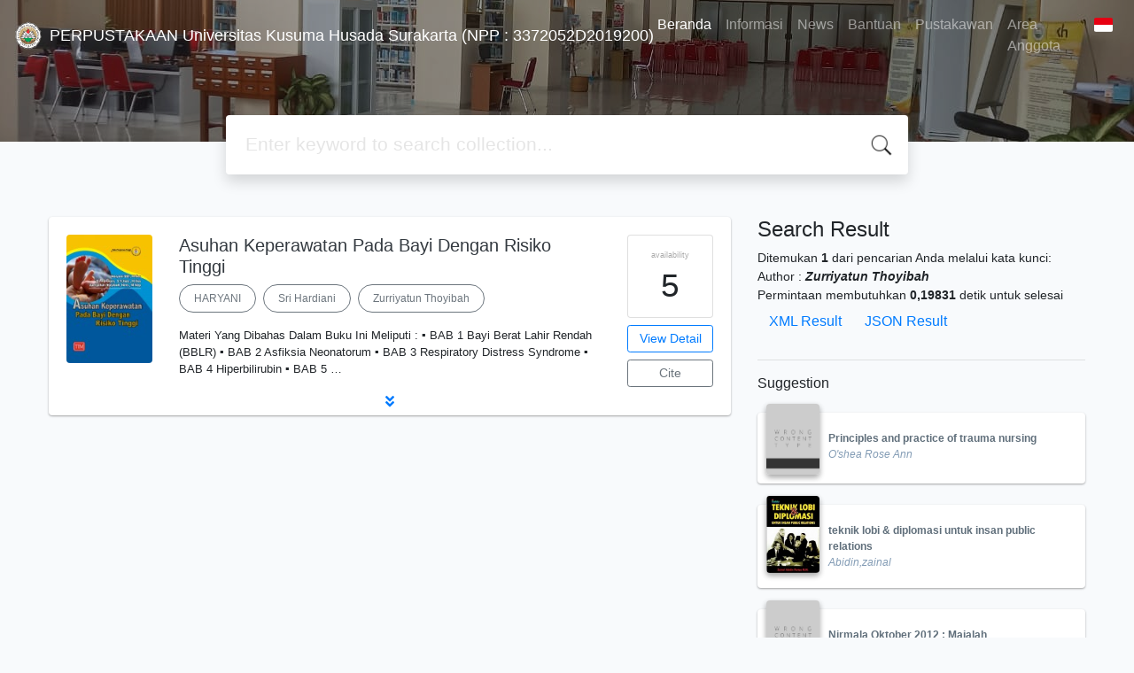

--- FILE ---
content_type: text/html; charset=UTF-8
request_url: https://perpus.ukh.ac.id/index.php?author=Zurriyatun+Thoyibah&search=Search
body_size: 44569
content:
<!--
# ===============================
# Classic SLiMS Template
# ===============================
# @Author: Waris Agung Widodo
# @Email:  ido.alit@gmail.com
# @Date:   2018-01-23T11:25:57+07:00
# @Last modified by:   Waris Agung Widodo
# @Last modified time: 2019-01-03T11:25:57+07:00
-->
<!DOCTYPE html>
<html>
<head>
<!-- Google tag (gtag.js) -->
<!-- <script async src="https://www.googletagmanager.com/gtag/js?id=G-LV32K3X8F5"></script>
<script>
  window.dataLayer = window.dataLayer || [];
  function gtag(){dataLayer.push(arguments);}
  gtag('js', new Date());

  gtag('config', 'G-LV32K3X8F5');
</script> -->
    <meta charset="utf-8">
    <title>Jl. Jaya Wijaya No.11 Kadipiro, Surakarta. Telp.(0271) 857724 | PERPUSTAKAAN Universitas Kusuma Husada Surakarta (NPP : 3372052D2019200)</title>
    <meta name="viewport" content="width=device-width, initial-scale=1, shrink-to-fit=no">

    <meta http-equiv="X-UA-Compatible" content="IE=edge">
    <meta http-equiv="Content-Type" content="text/html; charset=utf-8"/>
    <meta http-equiv="Pragma" content="no-cache"/>
    <meta http-equiv="Cache-Control" content="no-store, no-cache, must-revalidate, post-check=0, pre-check=0"/>
    <meta http-equiv="Expires" content="Sat, 26 Jul 1997 05:00:00 GMT"/>

        <meta name="description" content="Jl. Jaya Wijaya No.11 Kadipiro, Surakarta. Telp.(0271) 857724 | PERPUSTAKAAN Universitas Kusuma Husada Surakarta (NPP : 3372052D2019200)">
      <meta name="keywords" content="Jl. Jaya Wijaya No.11 Kadipiro, Surakarta. Telp.(0271) 857724">
      <meta name="viewport" content="width=device-width, height=device-height, initial-scale=1">
    <meta name="generator" content="SLiMS 9 (Bulian)">
    <meta name="theme-color" content="#000">

    <meta property="og:locale" content="id_ID"/>
    <meta property="og:type" content="book"/>
    <meta property="og:title" content="Jl. Jaya Wijaya No.11 Kadipiro, Surakarta. Telp.(0271) 857724 | PERPUSTAKAAN Universitas Kusuma Husada Surakarta (NPP : 3372052D2019200)"/>
        <meta property="og:description" content="Jl. Jaya Wijaya No.11 Kadipiro, Surakarta. Telp.(0271) 857724"/>
      <meta property="og:url" content="//perpus.ukh.ac.id%2Findex.php%3Fauthor%3DZurriyatun+Thoyibah%26search%3DSearch"/>
    <meta property="og:site_name" content="PERPUSTAKAAN Universitas Kusuma Husada Surakarta (NPP : 3372052D2019200)"/>
        <meta property="og:image"
            content="//perpus.ukh.ac.id/template/default/img/logo.png"/>
  
    <meta name="twitter:card" content="summary">
    <meta name="twitter:url" content="//perpus.ukh.ac.id%2Findex.php%3Fauthor%3DZurriyatun+Thoyibah%26search%3DSearch"/>
    <meta name="twitter:title" content="Jl. Jaya Wijaya No.11 Kadipiro, Surakarta. Telp.(0271) 857724 | PERPUSTAKAAN Universitas Kusuma Husada Surakarta (NPP : 3372052D2019200)"/>
        <meta property="twitter:image"
            content="//perpus.ukh.ac.id/template/default/img/logo.png"/>
      <!-- // load bootstrap style -->
    <link rel="stylesheet" href="template/default/assets/css/bootstrap.min.css">
    <!-- // font awesome -->
    <link rel="stylesheet" href="template/default/assets/plugin/font-awesome/css/fontawesome-all.min.css">
    <!-- Tailwind CSS -->
    <link rel="stylesheet" href="template/default/assets/css/tailwind.min.css">
    <!-- Vegas CSS -->
    <link rel="stylesheet" href="template/default/assets/plugin/vegas/vegas.min.css">
    <link href="/js/toastr/toastr.min.css?31024556" rel="stylesheet" type="text/css"/>
    <!-- SLiMS CSS -->
    <link rel="stylesheet" href="/js/colorbox/colorbox.css">
    <!-- // Flag css -->
    <link rel="stylesheet" href="template/default/assets/css/flag-icon.min.css">
    <!-- // my custom style -->
    <link rel="stylesheet" href="template/default/assets/css/style.css?v=20260116-024556">

    <link rel="shortcut icon" href="webicon.ico" type="image/x-icon"/>

    <!-- // load vue js -->
    <script src="template/default/assets/js/vue.min.js"></script>
    <!-- // load jquery library -->
    <script src="template/default/assets/js/jquery.min.js"></script>
    <!-- // load popper javascript -->
    <script src="template/default/assets/js/popper.min.js"></script>
    <!-- // load bootstrap javascript -->
    <script src="template/default/assets/js/bootstrap.min.js"></script>
    <!-- // load vegas javascript -->
    <script src="template/default/assets/plugin/vegas/vegas.min.js"></script>
    <script src="/js/toastr/toastr.min.js"></script>
    <!-- // load SLiMS javascript -->
    <script src="/js/colorbox/jquery.colorbox-min.js"></script>
    <script src="/js/gui.js"></script>
    <script src="/js/fancywebsocket.js"></script>
</head>
<body class="bg-grey-lightest">

<div class="result-search">
    <section id="section1 container-fluid">
        <header class="c-header">
            <div class="mask"></div>
          
<nav class="navbar navbar-expand-lg navbar-dark bg-transparent">
    <a class="navbar-brand inline-flex items-center" href="index.php">
        <img class="h-8 w-8" src="template/default/assets/images/logo.png">        <div class="inline-flex flex-col leading-tight ml-2">
            <h1 class="text-lg m-0 p-0">PERPUSTAKAAN Universitas Kusuma Husada Surakarta (NPP : 3372052D2019200)</h1>
                    </div>
    </a>
    <button class="navbar-toggler" type="button" data-toggle="collapse" data-target="#navbarSupportedContent"
            aria-controls="navbarSupportedContent" aria-expanded="false" aria-label="Toggle navigation">
        <span class="navbar-toggler-icon"></span>
    </button>

    <div class="collapse navbar-collapse" id="navbarSupportedContent">
        <ul class="navbar-nav ml-auto">
          <li class="nav-item active">
    <a class="nav-link" href="index.php">Beranda</a>
</li><li class="nav-item ">
    <a class="nav-link" href="index.php?p=libinfo">Informasi</a>
</li><li class="nav-item ">
    <a class="nav-link" href="index.php?p=news">News</a>
</li><li class="nav-item ">
    <a class="nav-link" href="index.php?p=help">Bantuan</a>
</li><li class="nav-item ">
    <a class="nav-link" href="index.php?p=librarian">Pustakawan</a>
</li>                        <li class="nav-item ">
                  <a class="nav-link" href="index.php?p=member">Area Anggota</a>
              </li>
                      <li class="nav-item dropdown">
                              <a class="nav-link dropdown-toggle cursor-pointer" type="button" id="languageMenuButton"
                   data-toggle="dropdown" aria-haspopup="true" aria-expanded="false">
                    <span class="flag-icon flag-icon-id" style="border-radius: 2px;"></span>
                </a>
                <div class="dropdown-menu bg-grey-lighter dropdown-menu-lg-right" aria-labelledby="dropdownMenuButton">
                    <h6 class="dropdown-header">Pilih Bahasa : </h6>
                      <a class="dropdown-item" href="index.php?select_lang=ar_SA">
        <span class="flag-icon flag-icon-sa mr-2" style="border-radius: 2px;"></span> Arabic
    </a>    <a class="dropdown-item" href="index.php?select_lang=bn_BD">
        <span class="flag-icon flag-icon-bd mr-2" style="border-radius: 2px;"></span> Bengali
    </a>    <a class="dropdown-item" href="index.php?select_lang=pt_BR">
        <span class="flag-icon flag-icon-br mr-2" style="border-radius: 2px;"></span> Brazilian Portuguese
    </a>    <a class="dropdown-item" href="index.php?select_lang=en_US">
        <span class="flag-icon flag-icon-us mr-2" style="border-radius: 2px;"></span> English
    </a>    <a class="dropdown-item" href="index.php?select_lang=es_ES">
        <span class="flag-icon flag-icon-es mr-2" style="border-radius: 2px;"></span> Espanol
    </a>    <a class="dropdown-item" href="index.php?select_lang=de_DE">
        <span class="flag-icon flag-icon-de mr-2" style="border-radius: 2px;"></span> German
    </a>    <a class="dropdown-item" href="index.php?select_lang=id_ID">
        <span class="flag-icon flag-icon-id mr-2" style="border-radius: 2px;"></span> Indonesia
    </a>    <a class="dropdown-item" href="index.php?select_lang=ja_JP">
        <span class="flag-icon flag-icon-jp mr-2" style="border-radius: 2px;"></span> Bahasa Jepang
    </a>    <a class="dropdown-item" href="index.php?select_lang=my_MY">
        <span class="flag-icon flag-icon-my mr-2" style="border-radius: 2px;"></span> Melayu
    </a>    <a class="dropdown-item" href="index.php?select_lang=fa_IR">
        <span class="flag-icon flag-icon-ir mr-2" style="border-radius: 2px;"></span> Persia
    </a>    <a class="dropdown-item" href="index.php?select_lang=ru_RU">
        <span class="flag-icon flag-icon-ru mr-2" style="border-radius: 2px;"></span> Russian
    </a>    <a class="dropdown-item" href="index.php?select_lang=th_TH">
        <span class="flag-icon flag-icon-th mr-2" style="border-radius: 2px;"></span> Thai
    </a>    <a class="dropdown-item" href="index.php?select_lang=tr_TR">
        <span class="flag-icon flag-icon-tr mr-2" style="border-radius: 2px;"></span> Turkish
    </a>    <a class="dropdown-item" href="index.php?select_lang=ur_PK">
        <span class="flag-icon flag-icon-pk mr-2" style="border-radius: 2px;"></span> Urdu
    </a>                </div>
            </li>
        </ul>
    </div>
</nav>        </header>
      <div class="search" id="search-wraper" xmlns:v-bind="http://www.w3.org/1999/xhtml">
    <div class="container">
        <div class="row">
            <div class="col-lg-8 mx-auto">
                <div class="card border-0 shadow">
                    <div class="card-body">
                        <form class="" action="index.php" method="get" @submit.prevent="searchSubmit">
                            <input type="hidden" name="search" value="search">
                            <input ref="keywords" value="" v-model.trim="keywords"
                                   @focus="searchOnFocus" @blur="searchOnBlur" type="text" id="search-input"
                                   name="keywords" class="input-transparent w-100"
                                   placeholder="Enter keyword to search collection..."/>
                        </form>
                    </div>
                </div>
                <transition name="slide-fade">
                    <div v-if="show" class="advanced-wraper shadow mt-4" id="advanced-wraper"
                         v-click-outside="hideSearch">
                        <p class="label mb-2">
                            Search by:
                            <i @click="hideSearch"
                               class="far fa-times-circle float-right text-danger cursor-pointer"></i>
                        </p>
                        <div class="d-flex flex-wrap">
                            <a v-bind:class="{'btn-primary text-white': searchBy === 'keywords', 'btn-outline-secondary': searchBy !== 'keywords' }"
                               @click="searchOnClick('keywords')" class="btn mr-2 mb-2">All</a>
                            <a v-bind:class="{'btn-primary text-white': searchBy === 'author', 'btn-outline-secondary': searchBy !== 'author' }"
                               @click="searchOnClick('author')" class="btn mr-2 mb-2">Author</a>
                            <a v-bind:class="{'btn-primary text-white': searchBy === 'subject', 'btn-outline-secondary': searchBy !== 'subject' }"
                               @click="searchOnClick('subject')" class="btn mr-2 mb-2">Subject</a>
                            <a v-bind:class="{'btn-primary text-white': searchBy === 'isbn', 'btn-outline-secondary': searchBy !== 'isbn' }"
                               @click="searchOnClick('isbn')" class="btn mr-2 mb-2">ISBN/ISSN</a>
                            <button class="btn btn-light mr-2 mb-2" disabled>OR TRY</button>
                            <a class="btn btn-outline-primary mr-2 mb-2" data-toggle="modal" data-target="#adv-modal">Advanced Search</a>
                        </div>
                        <p v-if="lastKeywords.length > 0" class="label mt-4">Last search:</p>
                        <a :href="`index.php?${tmpObj[k].searchBy}=${tmpObj[k].text}&search=search`"
                           class="flex items-center justify-between py-1 text-decoration-none text-grey-darkest hover:text-blue"
                           v-for="k in lastKeywords" :key="k"><span><i
                                        class="far fa-clock text-grey-dark mr-2"></i><span class="italic text-sm">{{tmpObj[k].text}}</span></span><i
                                    class="fas fa-angle-right text-grey-dark"></i></a>
                    </div>
                </transition>
            </div>
        </div>
    </div>
</div>
    </section>

    <section class="container mt-5">
        <div class="row">
            <div class="col-md-8">
                <div class="wraper">
                  <div class="card item border-0 elevation-1 mb-6"><div class="card-body"><div class="row"><div class="col-12 col-md-2"><img src="./lib/minigalnano/createthumb.php?filename=..%2F..%2Fimages%2Fdocs%2FAsuhan_keperawatan_pada_bayi_dengan_resiko_tinggi.jpg.jpg&width=120" alt="cover" class="img-fluid rounded" /></div><div class="col-8"><h5><a title="Tampilkan penjelasan lengkap untuk judul ini" class="card-link text-dark" href="/index.php?p=show_detail&id=7798&keywords=">Asuhan Keperawatan Pada Bayi Dengan Risiko Tinggi</a></h5><div class="d-flex authors flex-wrap py-2"><a href="index.php?author=HARYANI&search=Search" itemprop="name" property="name" class="btn btn-outline-secondary btn-rounded">HARYANI</a><a href="index.php?author=Sri+Hardiani&search=Search" itemprop="name" property="name" class="btn btn-outline-secondary btn-rounded">Sri Hardiani</a><a href="index.php?author=Zurriyatun+Thoyibah&search=Search" itemprop="name" property="name" class="btn btn-outline-secondary btn-rounded">Zurriyatun Thoyibah</a></div><p>Materi Yang Dibahas Dalam Buku Ini Meliputi :
▪ BAB 1 Bayi Berat Lahir Rendah (BBLR)
▪ BAB 2 Asfiksia Neonatorum
▪ BAB 3 Respiratory Distress Syndrome
▪ BAB 4 Hiperbilirubin
▪ BAB 5 …</p><div id="expand-7798" class="collapse py-2 collapse-detail"><dl class="row text-sm"><dt class="col-sm-3">Edisi</dt><dd class="col-sm-9">cet.1</dd><dt class="col-sm-3">ISBN/ISSN</dt><dd class="col-sm-9">978-602-202-292-3</dd><dt class="col-sm-3">Deskripsi Fisik</dt><dd class="col-sm-9">viii.; 220 hlm.;tab.; biblio.;21 cm</dd><dt class="col-sm-3">Judul Seri</dt><dd class="col-sm-9">-</dd><dt class="col-sm-3">No. Panggil</dt><dd class="col-sm-9">610.736 7 Har a c</dd></dl></div></div><div class="col-2 hidden md:block"><div class="card availability cursor-pointer"><div class="card-body pt-3 pb-2 px-1"><div class="d-flex availability-content flex-column"><span class="label">availability</span><span class="value ">5</span></div><div class="add-to-chart align-items-center justify-content-center flex-column" data-biblio="7798"><span class="label">Add to basket</span><span class="value"><i class="fas fa-plus"></i></span></div></div></div><a class="btn btn-outline-primary btn-block mt-2 btn-sm" href="/index.php?p=show_detail&id=7798&keywords=">View Detail</a><a class="btn btn-outline-secondary btn-block mt-2 btn-sm openPopUp citationLink" href="/index.php?p=cite&id=7798&keywords=" title="Citation for: Asuhan Keperawatan Pada Bayi Dengan Risiko Tinggi" target="_blank">Cite</a></div></div><div class="expand"><a id="btn-expand-7798" class="flex justify-center text-decoration-none py-2" data-toggle="collapse" href="#expand-7798" role="button" aria-expanded="false" aria-controls="expand-7798"><i class="fas fa-angle-double-down"></i></a></div></div></div><br />
                </div>
            </div>
            <div class="col-md-4">
                <h4 class="mb-2">Search Result</h4>
              <div class=" mb-4 text-sm"><div class="search-found-info">Ditemukan  <strong>1</strong> dari pencarian Anda melalui kata kunci: <strong class="search-found-info-keywords"><span class="search-keyword-info" title=""></span></strong>  Author : <strong><cite>Zurriyatun Thoyibah</cite></strong></div><div class="search-query-time">Permintaan membutuhkan <b>0,19831</b> detik untuk selesai</div><div><a href="index.php?resultXML=true&author=Zurriyatun+Thoyibah&search=Search" class="xmlResultLink" target="_blank" title="View Result in XML Format" style="clear: both;">XML Result</a><a href="index.php?JSONLD=true&author=Zurriyatun+Thoyibah&search=Search" class="jsonResultLink" target="_blank" title="View Result in JSON Format" style="clear: both;">JSON Result</a></div></div><hr>                <h6 class="mb-2">Suggestion</h6>
                
                <div class="card-list d-flex flex-column mb-4">
                                        <div class="card sugestion border-0 elevation-1 mb-2">
                          <div class="card-body">
                              <div class="container-img elevation-2">
                                  <img src="./lib/minigalnano/createthumb.php?filename=..%2F..%2Fimages%2Fdocs%2F&width=120" alt="image" class="img-fluid">
                              </div>
                              <div class="card-text title">
                                  <a class="text-decoration-none text-grey-darker"
                                     href="/index.php?p=show_detail&id=2023">Principles and practice of trauma nursing</a>
                              </div>
                              <div class="card-text author">
                                  <i>O'shea Rose Ann</i>
                              </div>
                          </div>
                      </div>
                                          <div class="card sugestion border-0 elevation-1 mb-2">
                          <div class="card-body">
                              <div class="container-img elevation-2">
                                  <img src="./lib/minigalnano/createthumb.php?filename=..%2F..%2Fimages%2Fdocs%2F202150.jpg.jpg&width=120" alt="image" class="img-fluid">
                              </div>
                              <div class="card-text title">
                                  <a class="text-decoration-none text-grey-darker"
                                     href="/index.php?p=show_detail&id=6104">teknik lobi & diplomasi untuk insan public relations</a>
                              </div>
                              <div class="card-text author">
                                  <i>Abidin,zainal</i>
                              </div>
                          </div>
                      </div>
                                          <div class="card sugestion border-0 elevation-1 mb-2">
                          <div class="card-body">
                              <div class="container-img elevation-2">
                                  <img src="./lib/minigalnano/createthumb.php?filename=..%2F..%2Fimages%2Fdocs%2F&width=120" alt="image" class="img-fluid">
                              </div>
                              <div class="card-text title">
                                  <a class="text-decoration-none text-grey-darker"
                                     href="/index.php?p=show_detail&id=1805">Nirmala Oktober 2012 : Majalah</a>
                              </div>
                              <div class="card-text author">
                                  <i>Gunawan, Andang</i>
                              </div>
                          </div>
                      </div>
                                          <div class="card sugestion border-0 elevation-1 mb-2">
                          <div class="card-body">
                              <div class="container-img elevation-2">
                                  <img src="./lib/minigalnano/createthumb.php?filename=..%2F..%2Fimages%2Fdocs%2F&width=120" alt="image" class="img-fluid">
                              </div>
                              <div class="card-text title">
                                  <a class="text-decoration-none text-grey-darker"
                                     href="/index.php?p=show_detail&id=1158">Cara bijak menaklukkan kanker Ed. Revisi Cet. 1</a>
                              </div>
                              <div class="card-text author">
                                  <i>Mangan, Yellia</i>
                              </div>
                          </div>
                      </div>
                                          <div class="card sugestion border-0 elevation-1 mb-2">
                          <div class="card-body">
                              <div class="container-img elevation-2">
                                  <img src="./lib/minigalnano/createthumb.php?filename=..%2F..%2Fimages%2Fdocs%2F&width=120" alt="image" class="img-fluid">
                              </div>
                              <div class="card-text title">
                                  <a class="text-decoration-none text-grey-darker"
                                     href="/index.php?p=show_detail&id=6702">Asuhan keperawatan jiwa pada pasien skizofrenia : gangguan persepsi sensori dengan terapi musik klasik</a>
                              </div>
                              <div class="card-text author">
                                  <i>NISA, Farah Fadlilatun</i>
                              </div>
                          </div>
                      </div>
                                    </div>
            </div>
        </div>
    </section>
</div>


<footer class="py-4 bg-grey-darkest text-grey-lighter">
    <div class="container">
        <div class="row py-4">
            <div class="col-md-3">
                <svg
                        class="fill-current text-grey-lighter block h-12 w-12 mb-2"
                        version="1.1"
                        xmlns="http://www.w3.org/2000/svg" xmlns:xlink="http://www.w3.org/1999/xlink"
                        viewBox="0 0 118.4 135" style="enable-background:new 0 0 118.4 135;"
                        xml:space="preserve">
                    <path d="M118.3,98.3l0-62.3l0-0.2c-0.1-1.6-1-3-2.3-3.9c-0.1,0-0.1-0.1-0.2-0.1L61.9,0.8c-1.7-1-3.9-1-5.4-0.1l-54,31.1
                    l-0.4,0.2C0.9,33,0.1,34.4,0,36c0,0.1,0,0.2,0,0.3l0,62.4l0,0.3c0.1,1.6,1,3,2.3,3.9c0.1,0.1,0.2,0.1,0.2,0.2l53.9,31.1l0.3,0.2
                    c0.8,0.4,1.6,0.6,2.4,0.6c0.8,0,1.5-0.2,2.2-0.5l53.9-31.1c0.3-0.1,0.6-0.3,0.9-0.5c1.2-0.9,2-2.3,2.1-3.7c0-0.1,0-0.3,0-0.4
                    C118.4,98.6,118.3,98.5,118.3,98.3z M114.4,98.8c0,0.3-0.2,0.7-0.5,0.9c-0.1,0.1-0.2,0.1-0.2,0.1l-20.6,11.9L59.2,92.1l-33.9,19.6
                    L4.6,99.7l0,0l0,0C4.2,99.5,4,99.2,4,98.8l0-62.5l0,0l0-0.1c0-0.4,0.2-0.7,0.5-0.9l20.8-12l33.9,19.6l33.9-19.6l20.6,11.9l0.1,0
                    c0.3,0.2,0.5,0.5,0.6,0.9l0,62.3L114.4,98.8L114.4,98.8z M95.3,68.6v39.4L23.1,66.4V26.9L95.3,68.6z"/>
                </svg>
                <div class="mb-4">PERPUSTAKAAN Universitas Kusuma Husada Surakarta (NPP : 3372052D2019200)</div>
                <ul class="list-reset">
                    <li><a class="text-light" href="index.php?p=libinfo">Information</a></li>
                    <li><a class="text-light" href="index.php?p=services">Services</a></li>
                    <li><a class="text-light" href="index.php?p=librarian">Librarian</a></li>
                    <li><a class="text-light" href="index.php?p=member">Member Area</a></li>
					
					<!-- Default Statcounter code for Perpustakaan
					http://perpus.ukh.ac.id -->
					<script type="text/javascript">
					var sc_project=12940027; 
					var sc_invisible=1; 
					var sc_security="eb814777"; 
					</script>
					<script type="text/javascript"
					src="https://www.statcounter.com/counter/counter.js"
					async></script>
					<noscript><div class="statcounter"><a title="Web Analytics"
					href="https://statcounter.com/" target="_blank"><img
					class="statcounter"
					src="https://c.statcounter.com/12940027/0/eb814777/1/"
					alt="Web Analytics"
					referrerPolicy="no-referrer-when-downgrade"></a></div></noscript>
					<!-- End of Statcounter Code -->
					<p><a href="https://statcounter.com/p12940027/?guest=1">View My Stats</a></p>
                </ul>
            </div>
            <div class="col-md-5 pt-8 md:pt-0">
                <h4 class="mb-4">About Us</h4>
                <p>As a complete Library Management System, SLiMS (Senayan Library Management System) has many features
                    that will help libraries and librarians to do their job easily and quickly. Follow <a
                            target="_blank" href="https://slims.web.id/web/pages/about/">this link</a> to show some
                    features
                    provided by SLiMS.</p>
            <!-- </div> -->
            <br>
             <!-- <div class="col-md-4 pt-4 md:pt-0"> -->
                <h4 class="mb-4">Social Media</h4>
                <!-- <p>Instagram<a target="_blank" href="https://www.instagram.com/perpustakaan.ukh/"> Instagram</a> </p>
                <p>Facebook<a target="_blank" href="https://www.facebook.com/profile.php?id=100094998241185&mibextid=ZbWKwL"> Facebook</a> </p>
                <p>Youtube<a target="_blank" href="https://www.youtube.com/channel/UCcnPXo9otCdK-oAkbya83OQ"> Youtube</a> </p> -->
                <p class="d-flex flex-row pt-2">
                <a target="_blank" href="https://www.facebook.com/profile.php?id=100094998241185&mibextid=ZbWKwL" class="btn btn-primary mr-2" name="button"><i class="fab fa-facebook-square text-white"></i></a>
                <a target="_blank" href="https://www.instagram.com/perpustakaan.ukh/" class="btn btn-info mr-2" name="button"><i class="fab fa-instagram text-white"></i></a>
                <a target="_blank" href="https://www.youtube.com/channel/UCcnPXo9otCdK-oAkbya83OQ" class="btn btn-danger mr-2" name="button"><i class="fab fa-youtube text-white"></i></a>
            </p>
                <!-- <li><a class="facebook" href="https://www.facebook.com/profile.php?id=100094998241185&mibextid=ZbWKwL" target="_blank" ><i class="fa fa-facebook"></i></a></li>
                <li><a class="instagram" href="https://www.instagram.com/perpustakaan.ukh/" target="_blank" ><i class="fa fa-instagram"></i></a></li>
                <li><a class="youtube" href="https://www.youtube.com/channel/UCcnPXo9otCdK-oAkbya83OQ" target="_blank" ><i class="fa fa-youtube-play"></i></a></li> -->
            </div>
            <div class="col-md-4 pt-8 md:pt-0">
                <h4 class="mb-4">Search</h4>
                <div class="mb-2">start it by typing one or more keywords for title, author or subject</div>
                <form action="index.php">
                    <div class="input-group mb-3">
                        <input name="keywords" type="text" class="form-control" placeholder="Enter keywords"
                               aria-label="Enter keywords"
                               aria-describedby="button-addon2">
                        <div class="input-group-append">
                            <button class="btn btn-primary" type="submit" value="search" name="search"
                                    id="button-addon2">Find Collection
                            </button>
                        </div>
                    </div>
                </form>
                <hr>
                <a target="_blank" title="Support Us" class="btn btn-outline-success mb-2"
                   href="https://slims.web.id/web/pages/support-us/"><i
                            class="fas fa-heart mr-2"></i>Keep SLiMS Alive</a>
                <a target="_blank" title="Contribute" class="btn btn-outline-light mb-2"
                   href="https://github.com/slims/"><i
                            class="fab fa-github mr-2"></i>Want to Contribute?</a>
            </div>
        </div>
        <hr>
        <div class="flex font-thin text-sm">
            <p class="flex-1">&copy; 2026 &mdash; Senayan Developer Community</p>
            <div class="flex-1 text-right text-grey">Powered by <code>SLiMS</code></div>
        </div>
    </div>
</footer>



<!-- // Load modal -->

<div class="modal fade" id="exampleModal" tabindex="-1" role="dialog" aria-labelledby="exampleModalLabel"
     aria-hidden="true">
    <div class="modal-dialog modal-lg" role="document">
        <div class="modal-content">
            <div class="modal-header">
                <h5 class="modal-title" id="exampleModalLabel">Select the topic you are interested in</h5>
                <button type="button" class="close" data-dismiss="modal" aria-label="Close">
                    <span aria-hidden="true">&times;</span>
                </button>
            </div>
            <div class="modal-body">
                <ul class="topic d-flex flex-wrap justify-content-center p-0">
                    <li class="d-flex justify-content-center align-items-center m-2">
                        <a href="index.php?callnumber=0&search=search" class="d-flex flex-column">
                            <img src="template/default/assets/images/0-chemical.png" width="80" class="mb-3 mx-auto"/>
                            Computer science, information & general works
                        </a>
                    </li>
                    <li class="d-flex justify-content-center align-items-center m-2">
                        <a href="index.php?callnumber=1&search=search" class="d-flex flex-column">
                            <img src="template/default/assets/images/1-memory.png" width="80" class="mb-3 mx-auto"/>
                            Philosophy & psychology
                        </a>
                    </li>
                    <li class="d-flex justify-content-center align-items-center m-2">
                        <a href="index.php?callnumber=2&search=search" class="d-flex flex-column">
                            <img src="template/default/assets/images/2-mosque.png" width="80" class="mb-3 mx-auto"/>
                            Religion
                        </a>
                    </li>
                    <li class="d-flex justify-content-center align-items-center m-2">
                        <a href="index.php?callnumber=3&search=search" class="d-flex flex-column">
                            <img src="template/default/assets/images/3-diploma.png" width="80" class="mb-3 mx-auto"/>
                            Social sciences
                        </a>
                    </li>
                    <li class="d-flex justify-content-center align-items-center m-2">
                        <a href="index.php?callnumber=4&search=search" class="d-flex flex-column">
                            <img src="template/default/assets/images/4-translation.png" width="80" class="mb-3 mx-auto"/>
                            Language
                        </a>
                    </li>
                    <li class="d-flex justify-content-center align-items-center m-2">
                        <a href="index.php?callnumber=5&search=search" class="d-flex flex-column">
                            <img src="template/default/assets/images/5-math.png" width="80" class="mb-3 mx-auto"/>
                            Pure Science
                        </a>
                    </li>
                    <li class="d-flex justify-content-center align-items-center m-2">
                        <a href="index.php?callnumber=6&search=search" class="d-flex flex-column">
                            <img src="template/default/assets/images/6-blackboard.png" width="80" class="mb-3 mx-auto"/>
                            Applied sciences
                        </a>
                    </li>
                    <li class="d-flex justify-content-center align-items-center m-2">
                        <a href="index.php?callnumber=7&search=search" class="d-flex flex-column">
                            <img src="template/default/assets/images/7-quill.png" width="80" class="mb-3 mx-auto"/>
                            Arts & recreation
                        </a>
                    </li>
                    <li class="d-flex justify-content-center align-items-center m-2">
                        <a href="index.php?callnumber=8&search=search" class="d-flex flex-column">
                            <img src="template/default/assets/images/8-books.png" width="80" class="mb-3 mx-auto"/>
                            Literature
                        </a>
                    </li>
                    <li class="d-flex justify-content-center align-items-center m-2">
                        <a href="index.php?callnumber=9&search=search" class="d-flex flex-column">
                            <img src="template/default/assets/images/9-return-to-the-past.png" width="80" class="mb-3 mx-auto"/>
                            History & geography
                        </a>
                    </li>
                </ul>
            </div>
        </div>
    </div>
</div>

<div class="modal fade" id="adv-modal" tabindex="-1" role="dialog" aria-labelledby="exampleModalLabel"
     aria-hidden="true">
    <div class="modal-dialog modal-lg" role="document">
        <form class="modal-content" action="index.php" method="get">
            <div class="modal-header">
                <h5 class="modal-title" id="exampleModalLabel">Advanced Search</h5>
                <button type="button" class="close" data-dismiss="modal" aria-label="Close">
                    <span aria-hidden="true">&times;</span>
                </button>
            </div>
            <div class="modal-body">
                <div class="row">
                    <div class="col">
                        <div class="form-group">
                            <label for="adv-titles">Title</label>
                            <input type="text" name="title" class="form-control" id="adv-titles"
                                   placeholder="Enter title">
                        </div>
                    </div>
                    <div class="col">
                        <div class="form-group">
                            <label for="adv-author">Author(s)</label>
                            <input type="text" name="author" class="form-control" id="adv-author"
                                   placeholder="Enter author(s) name">
                        </div>
                    </div>
                </div>
                <div class="row">
                    <div class="col">
                        <div class="form-group">
                            <label for="adv-subject">Subject(s)</label>
                            <input type="text" name="subject" class="form-control" id="adv-subject"
                                   placeholder="Enter subject">
                        </div>
                    </div>
                    <div class="col">
                        <div class="form-group">
                            <label for="adv-isbn">ISBN/ISSN</label>
                            <input type="text" name="isbn" class="form-control" id="adv-isbn"
                                   placeholder="Enter ISBN/ISSN">
                        </div>
                    </div>
                </div>
                <div class="row">
                    <div class="col">
                        <div class="form-group">
                            <label for="adv-coll-type">Collection Type</label>
                            <select name="colltype" class="form-control"
                                    id="adv-coll-type"><option value="0">Semua Koleksi</option><option value="Artikel Buletin">Artikel Buletin</option><option value="Artikel Jurnal">Artikel Jurnal</option><option value="Buletin">Buletin</option><option value="CD">CD</option><option value="Fiction">Fiction</option><option value="Jurnal">Jurnal</option><option value="KTI KEPERAWATAN">KTI KEPERAWATAN</option><option value="Majalah">Majalah</option><option value="Modul">Modul</option><option value="Prosiding">Prosiding</option><option value="Reference">Reference</option><option value="Sirkulasi">Sirkulasi</option><option value="Sirkulasi D3 Kebidanan">Sirkulasi D3 Kebidanan</option><option value="Sirkulasi D3 Keperawatan">Sirkulasi D3 Keperawatan</option><option value="Sirkulasi S1 Keperawatan">Sirkulasi S1 Keperawatan</option><option value="SKRIPSI ADMINKES">SKRIPSI ADMINKES</option><option value="SKRIPSI ARS">SKRIPSI ARS</option><option value="SKRIPSI FARMASI">SKRIPSI FARMASI</option><option value="SKRIPSI GIZI">SKRIPSI GIZI</option><option value="SKRIPSI KEBIDANAN">SKRIPSI KEBIDANAN</option><option value="SKRIPSI KEPERAWATAN">SKRIPSI KEPERAWATAN</option><option value="SKRIPSI PROMOSI KESEHATAN">SKRIPSI PROMOSI KESEHATAN</option><option value="Tandon">Tandon</option><option value="Textbook">Textbook</option></select>
                        </div>
                    </div>
                    <div class="col">
                        <div class="form-group">
                            <label for="adv-location">Location</label>
                            <select id="adv-location" name="location"
                                    class="form-control"> <option value="0">Semua Lokasi</option><option value="My Library">My Library</option><option value="Rak 2">Rak 2</option><option value="Rak A : 000 - 099 Generalitis and Special Computer Methode ( Karya Umum dan Komputer )">Rak A : 000 - 099 Generalitis and Special Computer Methode ( Karya Umum dan Komputer )</option><option value="Rak B : 100 - 199 Philosophy and Psychology ( Filsafat dan Psikologi )">Rak B : 100 - 199 Philosophy and Psychology ( Filsafat dan Psikologi )</option><option value="Rak C : 200 - 299 Religion ( Agama )">Rak C : 200 - 299 Religion ( Agama )</option><option value="Rak D : 300 - 399 Social Science ( Ilmu Sosial )">Rak D : 300 - 399 Social Science ( Ilmu Sosial )</option><option value="Rak E : 400 - 499 Language ( Bahasa )">Rak E : 400 - 499 Language ( Bahasa )</option><option value="Rak F : 500 - 599 Natural Science and Mathematics ( Ilmu - Ilmu Alam dan Matematika )">Rak F : 500 - 599 Natural Science and Mathematics ( Ilmu - Ilmu Alam dan Matematika )</option><option value="Rak G : 600 - 699 Technology and Applied Sciences ( Teknologi dan Ilmu-Ilmu Terapan )">Rak G : 600 - 699 Technology and Applied Sciences ( Teknologi dan Ilmu-Ilmu Terapan )</option><option value="Rak H : 700 - 799 The Art, Fine and Sport ( Kesenian, Hiburan dan Olahraga )">Rak H : 700 - 799 The Art, Fine and Sport ( Kesenian, Hiburan dan Olahraga )</option><option value="Rak I : 800 - 899 Literature ( Kesusastraan )">Rak I : 800 - 899 Literature ( Kesusastraan )</option><option value="Rak J : 900 - 999 Geography and History ( Sejarah, Geografi dan Disiplin Ilmu yang Berkaitan )">Rak J : 900 - 999 Geography and History ( Sejarah, Geografi dan Disiplin Ilmu yang Berkaitan )</option><option value="Referensi">Referensi</option><option value="Referensi Rak 2 A">Referensi Rak 2 A</option><option value="Referensi Rak 2 B">Referensi Rak 2 B</option><option value="Referensi Rak 2 C">Referensi Rak 2 C</option><option value="Referensi Rak 2 D">Referensi Rak 2 D</option><option value="Referensi Rak 2 E">Referensi Rak 2 E</option><option value="Referensi Rak 2 F">Referensi Rak 2 F</option><option value="Referensi Rak 2 G">Referensi Rak 2 G</option><option value="Referensi Rak 2 H">Referensi Rak 2 H</option><option value="Referensi Rak 2 I">Referensi Rak 2 I</option><option value="Referensi Rak 2 J">Referensi Rak 2 J</option><option value="Sirkulasi Rak 3">Sirkulasi Rak 3</option><option value="Sirkulasi Rak 3 A">Sirkulasi Rak 3 A</option><option value="Sirkulasi Rak 3 B">Sirkulasi Rak 3 B</option><option value="Sirkulasi Rak 3 C">Sirkulasi Rak 3 C</option><option value="Sirkulasi Rak 3 D">Sirkulasi Rak 3 D</option><option value="Sirkulasi Rak 3 E">Sirkulasi Rak 3 E</option><option value="Sirkulasi Rak 3 F">Sirkulasi Rak 3 F</option><option value="Sirkulasi Rak 3 G">Sirkulasi Rak 3 G</option><option value="Sirkulasi Rak 3 H">Sirkulasi Rak 3 H</option><option value="Sirkulasi Rak 3 I">Sirkulasi Rak 3 I</option><option value="Sirkulasi Rak 3 J">Sirkulasi Rak 3 J</option><option value="Sirkulasi Rak 4">Sirkulasi Rak 4</option><option value="Sirkulasi Rak 4 A">Sirkulasi Rak 4 A</option><option value="Sirkulasi Rak 4 B">Sirkulasi Rak 4 B</option><option value="Sirkulasi Rak 4 C">Sirkulasi Rak 4 C</option><option value="Sirkulasi Rak 4 D">Sirkulasi Rak 4 D</option><option value="Sirkulasi Rak 4 E">Sirkulasi Rak 4 E</option><option value="Sirkulasi Rak 4 F">Sirkulasi Rak 4 F</option><option value="Sirkulasi Rak 4 G">Sirkulasi Rak 4 G</option><option value="Sirkulasi Rak 4 H">Sirkulasi Rak 4 H</option><option value="Sirkulasi Rak 4 I">Sirkulasi Rak 4 I</option><option value="Sirkulasi Rak 4 J">Sirkulasi Rak 4 J</option><option value="Sirkulasi Rak 5">Sirkulasi Rak 5</option><option value="Sirkulasi Rak 5 A">Sirkulasi Rak 5 A</option><option value="Sirkulasi Rak 5 B">Sirkulasi Rak 5 B</option><option value="Sirkulasi Rak 5 C">Sirkulasi Rak 5 C</option><option value="Sirkulasi Rak 5 D">Sirkulasi Rak 5 D</option></select>
                        </div>
                    </div>
                </div>
                <div class="row">
                    <div class="col">
                        <div class="form-group">
                            <label for="adv-gmd">GMD</label>
                            <select id="adv-gmd" name="gmd" class="form-control"><option value="0">Semua GMD/Media</option><option value="Art Original">Art Original</option><option value="Cartographic Material">Cartographic Material</option><option value="CD-ROM">CD-ROM</option><option value="Chart">Chart</option><option value="Computer File">Computer File</option><option value="Computer Software">Computer Software</option><option value="Digital Versatile Disc">Digital Versatile Disc</option><option value="Diorama">Diorama</option><option value="Electronic Resource">Electronic Resource</option><option value="Equipment">Equipment</option><option value="Filmstrip">Filmstrip</option><option value="Flash Card">Flash Card</option><option value="Game">Game</option><option value="Globe">Globe</option><option value="Kit">Kit</option><option value="Manuscript">Manuscript</option><option value="Map">Map</option><option value="Microform">Microform</option><option value="Microscope Slide">Microscope Slide</option><option value="Model">Model</option><option value="Motion Picture">Motion Picture</option><option value="Multimedia">Multimedia</option><option value="Music">Music</option><option value="Picture">Picture</option><option value="Realia">Realia</option><option value="Slide">Slide</option><option value="Sound Recording">Sound Recording</option><option value="Technical Drawing">Technical Drawing</option><option value="Text">Text</option><option value="Transparency">Transparency</option><option value="Video Recording">Video Recording</option></select>
                        </div>
                    </div>
                    <div class="col"></div>
                </div>
            </div>
            <div class="modal-footer">
                <button type="submit" name="search" value="search" class="btn btn-primary">Find Collection</button>
            </div>
        </form>
    </div>
</div>

<!-- // load our vue app.js -->
<script src="template/default/assets/js/app.js?v=20260116-024556"></script>
<script src="template/default/assets/js/app_jquery.js?v=20260116-024556"></script>

<script>
  $('.c-header, .vegas-slide').vegas({
        delay: 5000,
        timer: false,
        transition: 'blur',
        animation: 'none',
        slides: [
            { src: "template/default/assets/images/slide1.jpeg" },
            { src: "template/default/assets/images/slide2.jpeg" },
            { src: "template/default/assets/images/slide3.jpeg" },
            { src: "template/default/assets/images/slide4.jpeg" },
            { src: "template/default/assets/images/slide5.jpeg" },
            { src: "template/default/assets/images/slide6.jpeg" },
            { src: "template/default/assets/images/slide7.jpeg" },
            { src: "template/default/assets/images/slide8.jpeg" },
            { src: "template/default/assets/images/slide9.jpeg" },
            { src: "template/default/assets/images/slide10.jpeg" },
            { src: "template/default/assets/images/slide11.jpeg" }
        ]
    });
</script>
</body>
</html>
